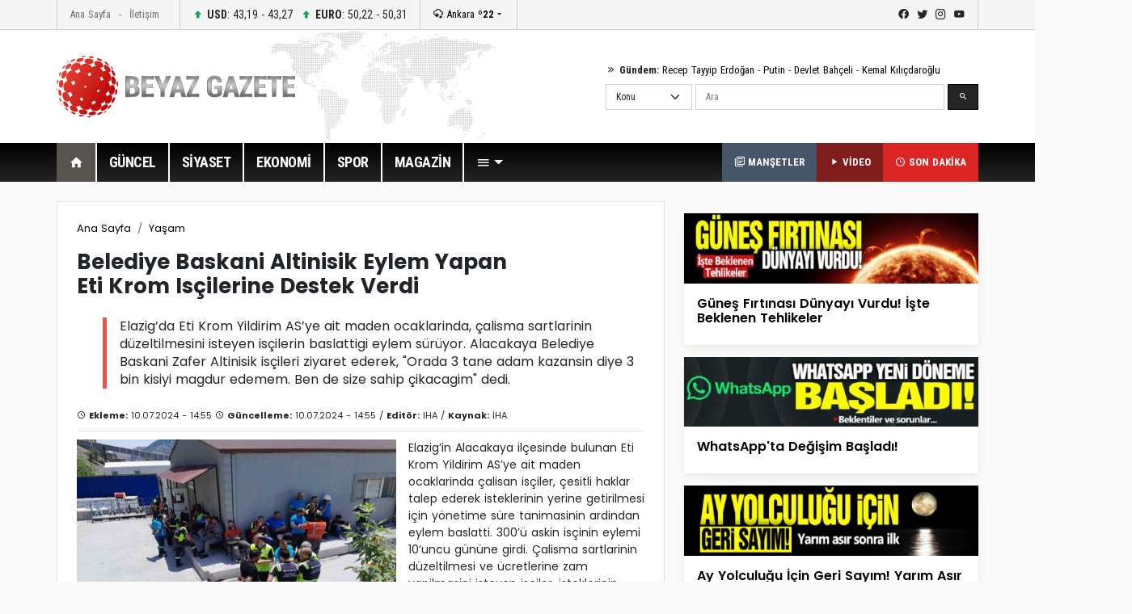

--- FILE ---
content_type: text/html; Charset=utf-8
request_url: https://beyazgazete.com/haber/2024/7/10/belediye-baskani-altinisik-eylem-yapan-eti-krom-iscilerine-destek-verdi-7110423.html
body_size: 11791
content:
<!DOCTYPE html PUBLIC "-//W3C//DTD XHTML 1.0 Transitional//EN" "https://www.w3.org/TR/xhtml1/DTD/xhtml1-transitional.dtd">
<html xmlns="https://www.w3.org/1999/xhtml" xmlns:fb="https://ogp.me/ns/fb#" itemtype="https://schema.org/NewsArticle" itemscope xmlns:og="https://opengraphprotocol.org/schema/" itemid="https://beyazgazete.com/haber/2024/7/10/belediye-baskani-altinisik-eylem-yapan-eti-krom-iscilerine-destek-verdi-7110423.html">
	<head>
		<title>Belediye Baskani Altinisik Eylem Yapan Eti Krom Isçilerine Destek Verdi</title>
		<meta http-equiv="Content-Language" content="tr" />
		<meta http-equiv="Content-Type" content="text/html; charset=utf-8"/>
		<meta http-equiv="X-UA-Compatible" content="IE=edge,chrome=1">
		<link rel="index" title="Belediye Baskani Altinisik Eylem Yapan Eti Krom Isçilerine Destek Verdi" href="https://beyazgazete.com/haber/2024/7/10/belediye-baskani-altinisik-eylem-yapan-eti-krom-iscilerine-destek-verdi-7110423.html" />
		<link rel="alternate" media="only screen and (max-width: 640px)" href="https://mobile.beyazgazete.com/haber/belediye-baskani-altinisik-eylem-yapan-eti-krom-iscilerine-destek-verdi-7110423.html" />
		<link rel="alternate" media="handheld" href="https://mobile.beyazgazete.com/haber/belediye-baskani-altinisik-eylem-yapan-eti-krom-iscilerine-destek-verdi-7110423.html" />
		<meta name="Copyright" content="Copyright © 2026, BEYAZ SAYFA BİLİŞİM DANIŞMANLIK EĞİTİM ÖĞRETİM YAY.SAN. VE TİC.LTD.ŞTİ." /> 
		<meta http-equiv="cache-control" content="no-cache" />
		<meta http-equiv="pragma" content="no-cache" />
		<meta name="robots" content="NOODP" /> 
		<meta itemprop="inLanguage" content="tr" /> 
		<meta itemprop="interactivityType" content="mixed" /> 
		<meta itemprop="genre" content="news" /> 
		<meta itemprop="isFamilyFriendly" content="True" /> 
		<meta itemprop="contentRating" content="MPAA G" /> 
		<meta itemprop="provider" content="beyazgazete.com" />
		<meta itemprop="discussionUrl" content="https://beyazgazete.com/haber/2024/7/10/belediye-baskani-altinisik-eylem-yapan-eti-krom-iscilerine-destek-verdi-7110423.html" />
		<link rel="canonical" href="https://beyazgazete.com/haber/2024/7/10/belediye-baskani-altinisik-eylem-yapan-eti-krom-iscilerine-destek-verdi-7110423.html" />
		
			<link rel="image_src" type="image/jpeg" href="https://images.beyazgazete.com/haber/2024/7/10/20240710_belediye-baskani-altinisik-eylem-yapan-eti-krom-iscilerine-destek-verdi.jpg" />
			<link rel="thumbnail" type="image/jpeg" href="https://images.beyazgazete.com/haber/2024/7/10/20240710_belediye-baskani-altinisik-eylem-yapan-eti-krom-iscilerine-destek-verdi_k.jpg" />
			<meta itemprop="thumbnailUrl" name="thumbnail" content="https://images.beyazgazete.com/haber/2024/7/10/20240710_belediye-baskani-altinisik-eylem-yapan-eti-krom-iscilerine-destek-verdi_k.jpg" />
			<meta itemprop="image" content="https://images.beyazgazete.com/haber/2024/7/10/20240710_belediye-baskani-altinisik-eylem-yapan-eti-krom-iscilerine-destek-verdi.jpg" />
			<meta property="og:image" content="https://images.beyazgazete.com/haber/2024/7/10/20240710_belediye-baskani-altinisik-eylem-yapan-eti-krom-iscilerine-destek-verdi_k.jpg">
			<meta name="twitter:image:src" content="https://images.beyazgazete.com/haber/2024/7/10/20240710_belediye-baskani-altinisik-eylem-yapan-eti-krom-iscilerine-destek-verdi.jpg">
		
		<meta itemprop="articleSection" content="news" /> 
		
		<meta itemprop="dateCreated" content="2024-07-10T14:55:18Z" />
		<meta itemprop="datePublished" content="2024-07-10T14:55:18Z" />
		<meta itemprop="dateModified" content="2024-07-10T14:55:18Z" />

		<meta name="google-site-verification" content="_PSnuTUFcq0U5b_ZOYblJwPLSLL51ThpxXuvNEOpYCY" />
		<meta name="description" content="Elazig’da Eti Krom Yildirim AS’ye ait maden ocaklarinda, çalisma sartlarinin düzeltilmesini isteyen isçilerin baslattigi eylem sürüyor. Alacakaya Belediye Baskani Zafer Altinisik isçileri ziyaret ederek, 'Orada 3 tane adam kazansin diye 3 bin kisiyi magdur edemem. Ben de size sahip çikacagim' dedi., " />
		<meta name="twitter:card" content="summary_large_image" />
		<meta name="twitter:url" content="https://beyazgazete.com/haber/2024/7/10/belediye-baskani-altinisik-eylem-yapan-eti-krom-iscilerine-destek-verdi-7110423.html" />
		<meta name="twitter:domain" content="https://beyazgazete.com/" />
		<meta name="twitter:site" content="BeyazGazete" />
		<meta name="twitter:creator" content="@beyazgazete">
		<meta name="twitter:title" content="Belediye Baskani Altinisik Eylem Yapan Eti Krom Isçilerine Destek Verdi" />
		<meta name="twitter:description" content="Elazig’da Eti Krom Yildirim AS’ye ait maden ocaklarinda, çalisma sartlarinin düzeltilmesini isteyen isçilerin baslattigi eylem sürüyor. Alacakaya Belediye Baskani Zafer Altinisik isçileri ziyaret ederek, 'Orada 3 tane adam kazansin diye 3 bin kisiyi magdur edemem. Ben de size sahip çikacagim' dedi." />

		

		<meta property="fb:app_id" content="375147659211146" />
		<meta property="fb:admins" content="100000893122758,100000557674980" />
		<meta property="og:locale" content="tr_TR"/>
		<meta property="og:site_name" content="Beyazgazete">
		<meta property="og:title" content="Belediye Baskani Altinisik Eylem Yapan Eti Krom Isçilerine Destek Verdi">
		<meta property="og:description" content="Elazig’da Eti Krom Yildirim AS’ye ait maden ocaklarinda, çalisma sartlarinin düzeltilmesini isteyen isçilerin baslattigi eylem sürüyor. Alacakaya Belediye Baskani Zafer Altinisik isçileri ziyaret ederek, 'Orada 3 tane adam kazansin diye 3 bin kisiyi magdur edemem. Ben de size sahip çikacagim' dedi., ">
		<meta property="og:url" content="https://beyazgazete.com/haber/2024/7/10/belediye-baskani-altinisik-eylem-yapan-eti-krom-iscilerine-destek-verdi-7110423.html" />
		<meta property="og:type" content="newsArticle">
		<meta property="og:article:author" content="beyazgazete.com" />
		<meta property="og:article:section" content="news" />
		<meta property="article:tag" content="" />
		<meta property="article:news_keywords" content=",Belediye, Baskani, Altinisik, Eylem, Yapan, Eti, Krom, Isçilerine, Destek, Verdi,Yaşam" />

		<meta name="viewport" content="width=device-width, initial-scale=1.0">
		<link rel="preconnect" href="https://fonts.gstatic.com">
		<link href="https://fonts.googleapis.com/css2?family=Poppins:ital,wght@0,100;0,200;0,300;0,400;0,500;0,600;0,700;0,800;0,900;1,100;1,200;1,300;1,400;1,500;1,600;1,700;1,800;1,900&display=swap" rel="stylesheet">
		<link href="https://fonts.googleapis.com/css2?family=Roboto+Condensed:wght@300;400;700&display=swap" rel="stylesheet">
		<link rel="stylesheet" href="/dist/css/bootstrap.css">
		<link rel="stylesheet" href="/dist/mdi/css/materialdesignicons.css">
		<link rel="stylesheet" href="/dist/owl/assets/owl.carousel.min.css">
		<link rel="stylesheet" href="/dist/css/style.css?t=14:21:06">
		
				<script async src="https://pagead2.googlesyndication.com/pagead/js/adsbygoogle.js?client=ca-pub-2310216716669886" crossorigin="anonymous"></script>
		
	</head>
	<body>
		<header id="header-v1" class="mb-4">	<div class="row-top">		<div class="container">			<div class="row-top-container de-flex justify-content-start">				<div class="de-flex-col menu-top">					<ul class="nav">						<li class="nav-item"><a data-google-interstitial="false" class="nav-link" href="https://beyazgazete.com">Ana Sayfa</a></li>						<li class="nav-item"><a data-google-interstitial="false" class="nav-link" href="https://beyazgazete.com/kunye.html">İletişim</a></li>					</ul>				</div>								<div class="de-flex-col money">									<ul class="nav align-items-center">										<li class="nav-item"><i class="mdi mdi-arrow-up-bold"></i> <strong>USD</strong>: 43,19 - 43,27</li>																			<li class="nav-item"><i class="mdi mdi-arrow-up-bold"></i> <strong>EURO</strong>: 50,22 - 50,31</li>																			</ul>				</div>								<div class="de-flex-col local-link">					<div class="weather-dropdown">						<a href=""><i class="mdi mdi-weather-snowy-heavy"></i> Ankara <strong>º22</strong></a><i class="mdi mdi-menu-down"></i>						<ul class="city-list dropdown-menu dropdown-menu-right scroll-menu" aria-labelledby="weatherDDown">							<div class="row calendarrow g-1">								<h4 class="col-md-12 mb-3">Yerel Haberler - İllere Göre Hava Durumu</h4><li class="col-md-2"><a class="dropdown-item" title="Adana Haberleri" href="https://beyazgazete.com/yerel/adana/">Adana</a></li> <li class="col-md-2"><a class="dropdown-item" title="Adıyaman Haberleri" href="https://beyazgazete.com/yerel/adiyaman/">Adıyaman</a></li> <li class="col-md-2"><a class="dropdown-item" title="Afyon Haberleri" href="https://beyazgazete.com/yerel/afyon/">Afyon</a></li> <li class="col-md-2"><a class="dropdown-item" title="Ağrı Haberleri" href="https://beyazgazete.com/yerel/agri/">Ağrı</a></li> <li class="col-md-2"><a class="dropdown-item" title="Aksaray Haberleri" href="https://beyazgazete.com/yerel/aksaray/">Aksaray</a></li> <li class="col-md-2"><a class="dropdown-item" title="Amasya Haberleri" href="https://beyazgazete.com/yerel/amasya/">Amasya</a></li> <li class="col-md-2"><a class="dropdown-item" title="Ankara Haberleri" href="https://beyazgazete.com/yerel/ankara/">Ankara</a></li> <li class="col-md-2"><a class="dropdown-item" title="Antalya Haberleri" href="https://beyazgazete.com/yerel/antalya/">Antalya</a></li> <li class="col-md-2"><a class="dropdown-item" title="Ardahan Haberleri" href="https://beyazgazete.com/yerel/ardahan/">Ardahan</a></li> <li class="col-md-2"><a class="dropdown-item" title="Artvin Haberleri" href="https://beyazgazete.com/yerel/artvin/">Artvin</a></li> <li class="col-md-2"><a class="dropdown-item" title="Aydın Haberleri" href="https://beyazgazete.com/yerel/aydin/">Aydın</a></li> <li class="col-md-2"><a class="dropdown-item" title="Balıkesir Haberleri" href="https://beyazgazete.com/yerel/balikesir/">Balıkesir</a></li> <li class="col-md-2"><a class="dropdown-item" title="Bartın Haberleri" href="https://beyazgazete.com/yerel/bartin/">Bartın</a></li> <li class="col-md-2"><a class="dropdown-item" title="Batman Haberleri" href="https://beyazgazete.com/yerel/batman/">Batman</a></li> <li class="col-md-2"><a class="dropdown-item" title="Bayburt Haberleri" href="https://beyazgazete.com/yerel/bayburt/">Bayburt</a></li> <li class="col-md-2"><a class="dropdown-item" title="Bilecik Haberleri" href="https://beyazgazete.com/yerel/bilecik/">Bilecik</a></li> <li class="col-md-2"><a class="dropdown-item" title="Bingöl Haberleri" href="https://beyazgazete.com/yerel/bingol/">Bingöl</a></li> <li class="col-md-2"><a class="dropdown-item" title="Bitlis Haberleri" href="https://beyazgazete.com/yerel/bitlis/">Bitlis</a></li> <li class="col-md-2"><a class="dropdown-item" title="Bolu Haberleri" href="https://beyazgazete.com/yerel/bolu/">Bolu</a></li> <li class="col-md-2"><a class="dropdown-item" title="Burdur Haberleri" href="https://beyazgazete.com/yerel/burdur/">Burdur</a></li> <li class="col-md-2"><a class="dropdown-item" title="Bursa Haberleri" href="https://beyazgazete.com/yerel/bursa/">Bursa</a></li> <li class="col-md-2"><a class="dropdown-item" title="Çanakkale Haberleri" href="https://beyazgazete.com/yerel/canakkale/">Çanakkale</a></li> <li class="col-md-2"><a class="dropdown-item" title="Çankırı Haberleri" href="https://beyazgazete.com/yerel/cankiri/">Çankırı</a></li> <li class="col-md-2"><a class="dropdown-item" title="Çorum Haberleri" href="https://beyazgazete.com/yerel/corum/">Çorum</a></li> <li class="col-md-2"><a class="dropdown-item" title="Denizli Haberleri" href="https://beyazgazete.com/yerel/denizli/">Denizli</a></li> <li class="col-md-2"><a class="dropdown-item" title="Diyarbakır Haberleri" href="https://beyazgazete.com/yerel/diyarbakir/">Diyarbakır</a></li> <li class="col-md-2"><a class="dropdown-item" title="Düzce Haberleri" href="https://beyazgazete.com/yerel/duzce/">Düzce</a></li> <li class="col-md-2"><a class="dropdown-item" title="Edirne Haberleri" href="https://beyazgazete.com/yerel/edirne/">Edirne</a></li> <li class="col-md-2"><a class="dropdown-item" title="Elazığ Haberleri" href="https://beyazgazete.com/yerel/elazig/">Elazığ</a></li> <li class="col-md-2"><a class="dropdown-item" title="Erzincan Haberleri" href="https://beyazgazete.com/yerel/erzincan/">Erzincan</a></li> <li class="col-md-2"><a class="dropdown-item" title="Erzurum Haberleri" href="https://beyazgazete.com/yerel/erzurum/">Erzurum</a></li> <li class="col-md-2"><a class="dropdown-item" title="Eskişehir Haberleri" href="https://beyazgazete.com/yerel/eskisehir/">Eskişehir</a></li> <li class="col-md-2"><a class="dropdown-item" title="Gaziantep Haberleri" href="https://beyazgazete.com/yerel/gaziantep/">Gaziantep</a></li> <li class="col-md-2"><a class="dropdown-item" title="Giresun Haberleri" href="https://beyazgazete.com/yerel/giresun/">Giresun</a></li> <li class="col-md-2"><a class="dropdown-item" title="Gümüşhane Haberleri" href="https://beyazgazete.com/yerel/gumushane/">Gümüşhane</a></li> <li class="col-md-2"><a class="dropdown-item" title="Hakkari Haberleri" href="https://beyazgazete.com/yerel/hakkari/">Hakkari</a></li> <li class="col-md-2"><a class="dropdown-item" title="Hatay Haberleri" href="https://beyazgazete.com/yerel/hatay/">Hatay</a></li> <li class="col-md-2"><a class="dropdown-item" title="Iğdır Haberleri" href="https://beyazgazete.com/yerel/igdir/">Iğdır</a></li> <li class="col-md-2"><a class="dropdown-item" title="Isparta Haberleri" href="https://beyazgazete.com/yerel/isparta/">Isparta</a></li> <li class="col-md-2"><a class="dropdown-item" title="İstanbul Haberleri" href="https://beyazgazete.com/yerel/istanbul/">İstanbul</a></li> <li class="col-md-2"><a class="dropdown-item" title="İzmir Haberleri" href="https://beyazgazete.com/yerel/izmir/">İzmir</a></li> <li class="col-md-2"><a class="dropdown-item" title="Kahramanmaraş Haberleri" href="https://beyazgazete.com/yerel/kahramanmaras/">Kahramanmaraş</a></li> <li class="col-md-2"><a class="dropdown-item" title="Karabük Haberleri" href="https://beyazgazete.com/yerel/karabuk/">Karabük</a></li> <li class="col-md-2"><a class="dropdown-item" title="Karaman Haberleri" href="https://beyazgazete.com/yerel/karaman/">Karaman</a></li> <li class="col-md-2"><a class="dropdown-item" title="Kars Haberleri" href="https://beyazgazete.com/yerel/kars/">Kars</a></li> <li class="col-md-2"><a class="dropdown-item" title="Kastamonu Haberleri" href="https://beyazgazete.com/yerel/kastamonu/">Kastamonu</a></li> <li class="col-md-2"><a class="dropdown-item" title="Kayseri Haberleri" href="https://beyazgazete.com/yerel/kayseri/">Kayseri</a></li> <li class="col-md-2"><a class="dropdown-item" title="Kilis Haberleri" href="https://beyazgazete.com/yerel/kilis/">Kilis</a></li> <li class="col-md-2"><a class="dropdown-item" title="Kırıkkale Haberleri" href="https://beyazgazete.com/yerel/kirikkale/">Kırıkkale</a></li> <li class="col-md-2"><a class="dropdown-item" title="Kirklareli Haberleri" href="https://beyazgazete.com/yerel/kirklareli/">Kırklareli</a></li> <li class="col-md-2"><a class="dropdown-item" title="Kirşehir Haberleri" href="https://beyazgazete.com/yerel/kırsehir/">Kırşehir</a></li> <li class="col-md-2"><a class="dropdown-item" title="Kocaeli Haberleri" href="https://beyazgazete.com/yerel/kocaeli/">Kocaeli</a></li> <li class="col-md-2"><a class="dropdown-item" title="Konya Haberleri" href="https://beyazgazete.com/yerel/konya/">Konya</a></li> <li class="col-md-2"><a class="dropdown-item" title="Kütahya Haberleri" href="https://beyazgazete.com/yerel/kutahya/">Kütahya</a></li> <li class="col-md-2"><a class="dropdown-item" title="Malatya Haberleri" href="https://beyazgazete.com/yerel/malatya/">Malatya</a></li> <li class="col-md-2"><a class="dropdown-item" title="Manisa Haberleri" href="https://beyazgazete.com/yerel/manisa/">Manisa</a></li> <li class="col-md-2"><a class="dropdown-item" title="Mardin Haberleri" href="https://beyazgazete.com/yerel/mardin/">Mardin</a></li> <li class="col-md-2"><a class="dropdown-item" title="Mersin Haberleri" href="https://beyazgazete.com/yerel/mersin/">Mersin</a></li> <li class="col-md-2"><a class="dropdown-item" title="Muğla Haberleri" href="https://beyazgazete.com/yerel/mugla/">Muğla</a></li> <li class="col-md-2"><a class="dropdown-item" title="Muş Haberleri" href="https://beyazgazete.com/yerel/mus/">Muş</a></li> <li class="col-md-2"><a class="dropdown-item" title="Nevşehir Haberleri" href="https://beyazgazete.com/yerel/nevsehir/">Nevşehir</a></li> <li class="col-md-2"><a class="dropdown-item" title="Niğde Haberleri" href="https://beyazgazete.com/yerel/nigde/">Niğde</a></li> <li class="col-md-2"><a class="dropdown-item" title="Ordu Haberleri" href="https://beyazgazete.com/yerel/ordu/">Ordu</a></li> <li class="col-md-2"><a class="dropdown-item" title="Osmaniye Haberleri" href="https://beyazgazete.com/yerel/osmaniye/">Osmaniye</a></li> <li class="col-md-2"><a class="dropdown-item" title="Rize Haberleri" href="https://beyazgazete.com/yerel/rize/">Rize</a></li> <li class="col-md-2"><a class="dropdown-item" title="Sakarya Haberleri" href="https://beyazgazete.com/yerel/sakarya/">Sakarya</a></li> <li class="col-md-2"><a class="dropdown-item" title="Samsun Haberleri" href="https://beyazgazete.com/yerel/samsun/">Samsun</a></li> <li class="col-md-2"><a class="dropdown-item" title="Şanlıurfa Haberleri" href="https://beyazgazete.com/yerel/sanliurfa/">Şanlıurfa</a></li> <li class="col-md-2"><a class="dropdown-item" title="Siirt Haberleri" href="https://beyazgazete.com/yerel/siirt/">Siirt</a></li> <li class="col-md-2"><a class="dropdown-item" title="Sinop Haberleri" href="https://beyazgazete.com/yerel/sinop/">Sinop</a></li> <li class="col-md-2"><a class="dropdown-item" title="Şırnak Haberleri" href="https://beyazgazete.com/yerel/sirnak/">Şırnak</a></li> <li class="col-md-2"><a class="dropdown-item" title="Sivas Haberleri" href="https://beyazgazete.com/yerel/sivas/">Sivas</a></li> <li class="col-md-2"><a class="dropdown-item" title="Tekirdağ Haberleri" href="https://beyazgazete.com/yerel/tekirdag/">Tekirdağ</a></li> <li class="col-md-2"><a class="dropdown-item" title="Tokat Haberleri" href="https://beyazgazete.com/yerel/tokat/">Tokat</a></li> <li class="col-md-2"><a class="dropdown-item" title="Trabzon Haberleri" href="https://beyazgazete.com/yerel/trabzon/">Trabzon</a></li> <li class="col-md-2"><a class="dropdown-item" title="Tunceli Haberleri" href="https://beyazgazete.com/yerel/tunceli/">Tunceli</a></li> <li class="col-md-2"><a class="dropdown-item" title="Uşak Haberleri" href="https://beyazgazete.com/yerel/usak/">Uşak</a></li> <li class="col-md-2"><a class="dropdown-item" title="Van Haberleri" href="https://beyazgazete.com/yerel/van/">Van</a></li> <li class="col-md-2"><a class="dropdown-item" title="Yalova Haberleri" href="https://beyazgazete.com/yerel/yalova/">Yalova</a></li> <li class="col-md-2"><a class="dropdown-item" title="Yozgat Haberleri" href="https://beyazgazete.com/yerel/yozgat/">Yozgat</a></li> <li class="col-md-2"><a class="dropdown-item" title="Zonguldak Haberleri" href="https://beyazgazete.com/yerel/zonguldak/">Zonguldak</a></li> 							</div>						</ul>					</div>				</div>											<div class="de-flex-col ms-auto social-link">					<ul class="social-top">						<li><a class="mdi mdi-facebook" href="https://www.facebook.com/beyazgazete" title="facebook"></a></li>						<li><a class="mdi mdi-twitter" href="https://www.twitter.com/beyazgazete" title="twitter"></a></li>						<li><a class="mdi mdi-instagram" href="https://www.instagram.com/beyazgazete" title="instagram"></a></li>						<li><a class="mdi mdi-youtube" href="https://www.youtube.com/beyazgazete" title="youtube"></a></li>					</ul>				</div>			</div>				</div>	</div>	<div class="row-center">		<div class="container">			<div class="header-center">				<div class="row align-items-center h-100">					<div class="col-lg-4"><a class="navbar-brand" data-google-interstitial="false" href="https://beyazgazete.com"><img src="https://beyazgazete.com/bg-inc/img/logo.png" alt="Beyaz Gazete"></a></div>					<div class="col-lg-5 ms-auto">						<div class="mb-2 gundem-link">							<i class="mdi mdi-chevron-double-right"></i> <strong>Gündem:</strong> 							<a data-google-interstitial="false" href="https://beyazgazete.com/sayfa/recep-tayyip-erdogan-1219.html">Recep Tayyip Erdoğan</a> - 							<a data-google-interstitial="false" href="https://beyazgazete.com/sayfa/vladimir-putin-31778.html">Putin</a> - 							<a data-google-interstitial="false" href="https://beyazgazete.com/sayfa/devlet-bahceli-378.html">Devlet Bahçeli</a> - 							<a data-google-interstitial="false" href="https://beyazgazete.com/sayfa/kemal-kilicdaroglu-809.html">Kemal Kılıçdaroğlu</a>						</div>						<div class="head-search" id="hsearchd" style="position:relative;">						<form class="row g-1" id="searchForm">														<div class="col-auto">							<select class="form-select searchType" aria-label="Default select example">							<option value="1">Konu</option>							<option value="2">Özel Arama</option>														</select>							</div>							<div class="col">							<label for="search" class="visually-hidden">Ara</label>														<input type="text" class="form-control" maxlength="100" placeholder="Ara" id="hsearch" name="word" defaultVal="Ara" AUTOCOMPLETE="OFF" >							</div>							<div class="col-auto">							<button type="submit" class="btn btn-primary"><i class="mdi mdi-magnify"></i></button>							</div>						</form>						</div>					</div>				</div>			</div>		</div>	</div>	<div class="row-menu-big big-menu-js">		<div class="container">			<div class="menu-big">				<nav class="navbar navbar-expand-lg">					<button class="navbar-toggler" type="button" data-bs-toggle="collapse" data-bs-target="#navbarSupportedContent" aria-controls="navbarSupportedContent" aria-expanded="false" aria-label="Toggle navigation">					  <span class="mdi mdi-menu"></span>					</button>					<div class="collapse navbar-collapse" id="navbarSupportedContent">						<ul class="menu-big-navbar navbar-nav me-auto mb-2 mb-lg-0">							<li class="nav-item"><a data-google-interstitial="false" class="nav-link logo-single active" aria-current="page" href="https://beyazgazete.com"><img src="https://beyazgazete.com/bg-inc/img/logo-single.png" width="35" height="35" /></a></li>							<li class="nav-item home"><a data-google-interstitial="false" class="nav-link active" aria-current="page" href="https://beyazgazete.com"><i class="mdi mdi-home"></i></a></li>																				<li class="nav-item"><a data-google-interstitial="false" class="nav-link" href="https://beyazgazete.com/haber/guncel-1/" title="Güncel Haberler">GÜNCEL</a><li class="nav-item"><a data-google-interstitial="false" class="nav-link" href="https://beyazgazete.com/haber/siyaset-3/" title="Siyaset Haberleri">SİYASET</a><li class="nav-item"><a data-google-interstitial="false" class="nav-link" href="https://beyazgazete.com/haber/ekonomi-2/" title="Ekonomi Haberleri">EKONOMİ</a><li class="nav-item"><a data-google-interstitial="false" class="nav-link" href="https://spor.beyazgazete.com" title="Spor Haberleri">SPOR</a><li class="nav-item"><a data-google-interstitial="false" class="nav-link" href="https://magazin.beyazgazete.com" title="Magazin Haberleri">MAGAZİN</a>																													<li class="nav-item cats-dropdown">								<a data-google-interstitial="false" class="nav-link dropdown-toggle" href="#" id="navbarDropdown" role="button" data-bs-toggle="dropdown" aria-expanded="false" href="#"><i class="mdi mdi-menu"></i></a>															<ul class="dropdown-menu cats-dropdown-menu scroll-menu" aria-labelledby="navbarDropdown">									<div class="row calendarrow g-1">										<div class="col-md-4">																						<h5>İletişim</h5><ul class="nav-genel"><li><a data-google-interstitial="false" href="https://beyazgazete.com/kunye.html" title="Beyaz Gazete Künye Bilgileri">Künye</a><li><a data-google-interstitial="false" href="https://beyazgazete.com/kunye.html" title="Reklam Talepleriniz İçin">Reklam</a><li><a data-google-interstitial="false" href="https://beyazgazete.com/kunye.html" title="Haber İhbar">Haber İhbar</a></ul>																																</div>																				<div class="col-md-4">																							<h5>Kategoriler</h5><ul class="nav-genel"><li><a data-google-interstitial="false" href="https://beyazgazete.com/video/" title="Video - Web TV">Video</a><li><a data-google-interstitial="false" href="https://beyazgazete.com/video/tv-programlari/" title="Beyaz TV Arşivi">Beyaz TV Arşivi</a><li><a data-google-interstitial="false" href="https://beyazgazete.com/fotogaleri/" title="Foto Galeri">Foto Galeri</a><li><a data-google-interstitial="false" href="https://beyazgazete.com/yazar/" title="Köşe Yazarları">Yazarlar</a><li><a data-google-interstitial="false" href="https://beyazgazete.com/haber/bugunun-mansetleri.html" title="Bugünün Manşetleri">Manşetler (Bugün)</a><li><a data-google-interstitial="false" href="https://beyazgazete.com/haber/dunun-mansetleri.html" title="Dünün Manşetleri">Manşetler (Dün)</a><li><a data-google-interstitial="false" href="https://beyazgazete.com/haber/bugunun-tum-haberleri.html" title="Bugünün Haberleri">Bugünün Haberleri</a><li><a data-google-interstitial="false" href="https://sondakika.beyazgazete.com" title="Son Dakika Haberler">Son Dakika</a><li><a data-google-interstitial="false" href="https://beyazgazete.com/biyografi/" title="Biyografi / Kim Kimdir?">Biyografiler</a><li><a data-google-interstitial="false" href="https://beyazgazete.com/yerel/" title="Yerel Haberler">Yerel Haberler</a><li><a data-google-interstitial="false" href="https://beyazgazete.com/haber/" title="Haber Arşivi">Haber Arşivi</a><li><a data-google-interstitial="false" href="https://beyazgazete.com/video/arsiv/" title="Video Arşivi">Video Arşivi</a><li><a data-google-interstitial="false" href="https://beyazgazete.com/sayfa/" title="Etiket Arşivi">Etiket Arşivi</a><li><a data-google-interstitial="false" href="https://beyazgazete.com/haber/aktuel-51/" title="Aktüel Haberleri">Aktüel</a></ul>										</div>																				<div class="col-md-4">											<h5>Kategoriler</h5><ul class="nav-genel"><li><a data-google-interstitial="false" href="https://beyazgazete.com/haber/guncel-1/" title="Güncel Haberler">Güncel Haberler</a><li><a data-google-interstitial="false" href="https://beyazgazete.com/haber/ekonomi-2/" title="Ekonomi Haberleri">Ekonomi Haberleri</a><li><a data-google-interstitial="false" href="https://beyazgazete.com/haber/siyaset-3/" title="Siyaset Haberleri">Siyaset Haberleri</a><li><a data-google-interstitial="false" href="https://spor.beyazgazete.com" title="Spor Haberleri">Spor Haberleri</a><li><a data-google-interstitial="false" href="https://magazin.beyazgazete.com" title="Magazin Haberleri">Magazin Haberleri</a><li><a data-google-interstitial="false" href="https://beyazgazete.com/haber/teknoloji-7/" title="Teknoloji Haberleri">Teknoloji Haberleri</a><li><a data-google-interstitial="false" href="https://beyazgazete.com/haber/yasam-11/" title="Yaşam Haberleri">Yaşam Haberleri</a><li><a data-google-interstitial="false" href="https://beyazgazete.com/haber/egitim-9/" title="Eğitim Haberleri">Eğitim Haberleri</a><li><a data-google-interstitial="false" href="https://beyazgazete.com/haber/saglik-6/" title="Sağlık Haberleri">Sağlık Haberleri</a><li><a data-google-interstitial="false" href="https://beyazgazete.com/haber/dunya-5/" title="Dünya Haberleri">Dünya Haberleri</a><li><a data-google-interstitial="false" href="https://beyazgazete.com/haber/kadin-50/" title="Kadın Haberleri">Kadın Haberleri</a><li><a data-google-interstitial="false" href="https://beyazgazete.com/haber/kultur-sanat-10/" title="Kültür / Sanat Haberleri">Kültür / Sanat Haberleri</a><li><a data-google-interstitial="false" href="https://beyazgazete.com/haber/3-sayfa-15/" title="3.Sayfa Haberleri">3.Sayfa Haberleri</a><li><a data-google-interstitial="false" href="https://beyazgazete.com/haber/televizyon-40/" title="Televizyon Haberleri">Televizyon Haberleri</a></ul>										</div>									</div>								</ul>  							</li>						</ul>						<div class="flex">							<a data-google-interstitial="false" class="btn-last-minute btn-headline" title="Güncel Manşetler, Bugünün Manşetleri" href="https://beyazgazete.com/haber/bugunun-mansetleri.html"><i class="mdi mdi-text-box-multiple-outline"></i> MANŞETLER</a>						</div>												<div class="flex">							<a data-google-interstitial="false" class="btn-last-minute btn-video" title="Videolar" href="https://beyazgazete.com/video/"><i class="mdi mdi-play"></i> VİDEO</a>						</div>						<div class="flex">							<a data-google-interstitial="false" class="btn-last-minute" title="Son Dakika Haberleri" href="https://sondakika.beyazgazete.com"><i class="mdi mdi-clock-time-three-outline"></i> SON DAKİKA</a>						</div>					</div>				</nav>			</div>		</div>	</div></header>

		<main class="container mb-4">
			
			<!--AD-Pageskin-->
			<div class="ad-pageskin">
				<div class="ad-pageskin-container ad-left">
					<div class="ad-sticky"><!-- kule-1 -->
<ins class="adsbygoogle"
     style="display:block"
     data-ad-client="ca-pub-2310216716669886"
     data-ad-slot="6424924779"
     data-ad-format="auto"
     data-full-width-responsive="true"></ins>
<script>(adsbygoogle = window.adsbygoogle || []).push({});</script></div>
				</div>	
				<div class="ad-pageskin-container ad-right">
					<div class="ad-sticky"><!-- kule2 -->
<ins class="adsbygoogle"
     style="display:block"
     data-ad-client="ca-pub-2310216716669886"
     data-ad-slot="2955070163"
     data-ad-format="auto"
     data-full-width-responsive="true"></ins>
<script>(adsbygoogle = window.adsbygoogle || []).push({});</script></div>
				</div>
			</div>
			
			


	
			<div class="row">
				<div class="col-lg-8">
					<div class="news-content-wrapper">
					
								<div id="contentsWrapper">
	<div class="wp-content border-bottom pb-5 mb-5">
	
						<div class="news-content  bg-white p-4 border">
							<nav aria-label="breadcrumb"><ol class="breadcrumb"><li class="breadcrumb-item"><a href="https://beyazgazete.com">Ana Sayfa</a></li><li class="breadcrumb-item"><a href="https://beyazgazete.com/haber/yasam-11/" title="Yaşam Haberleri">Yaşam</a></li></ol></nav><h1>Belediye Baskani Altinisik Eylem Yapan Eti Krom Isçilerine Destek Verdi</h1><div class="description my-4"><p>Elazig’da Eti Krom Yildirim AS’ye ait maden ocaklarinda, çalisma sartlarinin düzeltilmesini isteyen isçilerin baslattigi eylem sürüyor. Alacakaya Belediye Baskani Zafer Altinisik isçileri ziyaret ederek, "Orada 3 tane adam kazansin diye 3 bin kisiyi magdur edemem. Ben de size sahip çikacagim" dedi.</p></div>
							

							<div class="entry-meta">
								<span class="entry-meta-date">
								<i class="mdi mdi-clock-outline"></i> <strong>Ekleme:</strong> 10.07.2024 - 14:55
								<i class="mdi mdi-clock-outline"></i> <strong>Güncelleme:</strong> 10.07.2024 - 14:55 / <strong>Editör:</strong> IHA</span>
								 / <strong>Kaynak:</strong> İHA
							</div>

							
						

							<div class="entry mb-3">
								<div class="news-img"><img loading="lazy" class="photo" src="https://images.beyazgazete.com/haber/2024/7/10/20240710_belediye-baskani-altinisik-eylem-yapan-eti-krom-iscilerine-destek-verdi.jpg" alt="Belediye Baskani Altinisik Eylem Yapan Eti Krom Isçilerine Destek Verdi" width="395" height="260" /></div>Elazig’in Alacakaya ilçesinde bulunan Eti Krom Yildirim AS’ye ait maden ocaklarinda çalisan isçiler, çesitli haklar talep ederek isteklerinin yerine getirilmesi için yönetime süre tanimasinin ardindan eylem baslatti. 300’ü askin isçinin eylemi 10’uncu gününe girdi. Çalisma sartlarinin düzeltilmesi ve ücretlerine zam yapilmasini isteyen isçiler, isteklerinin yerine getirilinceye kadar eylemlerine devam edeceklerini vurguladi. Isçileri bugün ziyaret eden Alacakaya Belediye Baskani Zafer Altinisik, "Bunlarin hakkini vereceksiniz. Halki burada yalnizliga itemem. Orada 3 tane adam kazansin diye 3 bin kisiyi magdur edemem. Ben de size sahip çikacagim" dedi.<br><br>Belediye Baskani Zafer Altinisik, "Ben sendika baskani degilim, belediye baskaniyim. Bana Alacakaya halkinin verdigi yetkiye dayanarak burada konusuyorum. Burada Alacakayali da var Palulu da var. Herkes bu yörenin halkidir. Ben ayrim yapmiyorum. Bunlarin hakkini vereceksiniz. Halki burada yalnizliga itemem. Orada 3 tane adam kazansin diye 3 bin kisiyi magdur edemem. Ben de size sahip çikacagim. Hayatta oldugum sürece hepinize sahip çikacagim” diye konustu.<br><br> 
							</div>	
							<div class="socialShare border-bottom"><nav class="nav nav-pills nav-justified g-2"><a data-google-interstitial="false" class="nav-link facebook" href="https://www.facebook.com/sharer.php?u=https://beyazgazete.com/haber/2024/7/10/belediye-baskani-altinisik-eylem-yapan-eti-krom-iscilerine-destek-verdi-7110423.html" target="_blank" title="Facebook"><i class="mdi mdi-facebook"></i> Facebook'ta Paylaş</a><a data-google-interstitial="false" class="nav-link twitter" href="https://twitter.com/share?url=https://beyazgazete.com/haber/2024/7/10/belediye-baskani-altinisik-eylem-yapan-eti-krom-iscilerine-destek-verdi-7110423.html&amp;text=Belediye Baskani Altinisik Eylem Yapan Eti Krom Isçilerine Destek Verdi" target="_blank" title="Twitter"><i class="mdi mdi-twitter"></i> Twitter'da Paylaş</a></nav></div>
								
									<small>Kaynak: İHA</small>
									
								
							
						</div>

					</div>
							</div>
							
		</div>


				</div>
				<div class="col-lg-4">
				
				

					<aside class="h-100">
<div style="position:sticky; top:90px;">
						<div class="news-card-box mb-4">
												
						<div class="card-item s-light">
						<div class="bckgr"><a href="https://beyazgazete.com/haber/2026/1/20/gunes-firtinasi-dunyayi-vurdu-iste-beklenen-tehlikeler-7170225.html" title="Güneş Fırtınası Dünyayı Vurdu! İşte Beklenen Tehlikeler" target="_blank"><img loading="lazy" src="https://images.beyazgazete.com/haber/2026/1/20/20260120_gunes-firtinasi-dunyayi-vurdu-iste-beklenen-tehlikeler_mm.jpg" alt="Güneş Fırtınası Dünyayı Vurdu! İşte Beklenen Tehlikeler"></a></div>
						<div class="card-body"><h4><a href="https://beyazgazete.com/haber/2026/1/20/gunes-firtinasi-dunyayi-vurdu-iste-beklenen-tehlikeler-7170225.html" title="Güneş Fırtınası Dünyayı Vurdu! İşte Beklenen Tehlikeler">Güneş Fırtınası Dünyayı Vurdu! İşte Beklenen Tehlikeler</a></h4></div>
						</div>
												
						<div class="card-item s-light">
						<div class="bckgr"><a href="https://beyazgazete.com/haber/2026/1/20/whatsapp-ta-degisim-basladi-7170206.html" title="WhatsApp'ta Değişim Başladı!" target="_blank"><img loading="lazy" src="https://images.beyazgazete.com/haber/2026/1/20/20260120_whatsapp-ta-degisim-basladi_mm.jpg" alt="WhatsApp'ta Değişim Başladı!"></a></div>
						<div class="card-body"><h4><a href="https://beyazgazete.com/haber/2026/1/20/whatsapp-ta-degisim-basladi-7170206.html" title="WhatsApp'ta Değişim Başladı!">WhatsApp'ta Değişim Başladı!</a></h4></div>
						</div>
												
						<div class="card-item s-light">
						<div class="bckgr"><a href="https://beyazgazete.com/haber/2026/1/20/ay-yolculugu-icin-geri-sayim-yarim-asir-sonra-ilk-7170205.html" title="Ay Yolculuğu İçin Geri Sayım! Yarım Asır Sonra İlk" target="_blank"><img loading="lazy" src="https://images.beyazgazete.com/haber/2026/1/20/20260120_ay-yolculugu-icin-geri-sayim-yarim-asir-sonra-ilk_mm.jpg" alt="Ay Yolculuğu İçin Geri Sayım! Yarım Asır Sonra İlk"></a></div>
						<div class="card-body"><h4><a href="https://beyazgazete.com/haber/2026/1/20/ay-yolculugu-icin-geri-sayim-yarim-asir-sonra-ilk-7170205.html" title="Ay Yolculuğu İçin Geri Sayım! Yarım Asır Sonra İlk">Ay Yolculuğu İçin Geri Sayım! Yarım Asır Sonra İlk</a></h4></div>
						</div>
												
						<div class="card-item s-light">
						<div class="bckgr"><a href="https://beyazgazete.com/haber/2026/1/20/x-algoritmasi-nasil-calisir-fenomen-olmanin-puf-noktalari-7170214.html" title="X Algoritması Nasıl Çalışır? Fenomen Olmanın Püf Noktaları..." target="_blank"><img loading="lazy" src="https://images.beyazgazete.com/haber/2026/1/20/20260120_x-algoritmasi-nasil-calisir-fenomen-olmanin-puf-noktalari_mm.jpg" alt="X Algoritması Nasıl Çalışır? Fenomen Olmanın Püf Noktaları..."></a></div>
						<div class="card-body"><h4><a href="https://beyazgazete.com/haber/2026/1/20/x-algoritmasi-nasil-calisir-fenomen-olmanin-puf-noktalari-7170214.html" title="X Algoritması Nasıl Çalışır? Fenomen Olmanın Püf Noktaları...">X Algoritması Nasıl Çalışır? Fenomen Olmanın Püf Noktaları...</a></h4></div>
						</div>
												
						<div class="card-item s-light">
						<div class="bckgr"><a href="https://beyazgazete.com/haber/2026/1/20/gelecegin-karavanlari-gunes-enerjisi-detayi-7170215.html" title="Geleceğin Karavanları! Güneş Enerjisi Detayı..." target="_blank"><img loading="lazy" src="https://images.beyazgazete.com/haber/2026/1/20/20260120_gelecegin-karavanlari-gunes-enerjisi-detayi_mm.jpg" alt="Geleceğin Karavanları! Güneş Enerjisi Detayı..."></a></div>
						<div class="card-body"><h4><a href="https://beyazgazete.com/haber/2026/1/20/gelecegin-karavanlari-gunes-enerjisi-detayi-7170215.html" title="Geleceğin Karavanları! Güneş Enerjisi Detayı...">Geleceğin Karavanları! Güneş Enerjisi Detayı...</a></h4></div>
						</div>
												
						<div class="card-item s-light">
						<div class="bckgr"><a href="https://beyazgazete.com/haber/2026/1/20/apple-cin-pazarinda-lider-iphone-17-etkisi-7170222.html" title="Apple Çin Pazarında Lider! iPhone 17 Etkisi..." target="_blank"><img loading="lazy" src="https://images.beyazgazete.com/haber/2026/1/20/20260120_apple-cin-pazarinda-lider-iphone-17-etkisi_mm.jpg" alt="Apple Çin Pazarında Lider! iPhone 17 Etkisi..."></a></div>
						<div class="card-body"><h4><a href="https://beyazgazete.com/haber/2026/1/20/apple-cin-pazarinda-lider-iphone-17-etkisi-7170222.html" title="Apple Çin Pazarında Lider! iPhone 17 Etkisi...">Apple Çin Pazarında Lider! iPhone 17 Etkisi...</a></h4></div>
						</div>
						

						</div>
						

						
												<div class="widget s-light p-1" >
							<div class="box-slider ">
								<div class="row">
									<div class="owl-box-slider owl-carousel eqh">
										
												<div class="item">
													<div class="thumb">
														<a id="newsID_1" href="https://beyazgazete.com/haber/2026/1/20/konut-satisinda-tarihi-rekor-1-6-milyon-7170233.html" title="Konut Satışında Tarihi Rekor! 1.6 Milyon... Haberi" target="_blank"><img loading="lazy" src="https://images.beyazgazete.com/haber/2026/1/20/20260120_konut-satisinda-tarihi-rekor-1-6-milyon_mm.jpg" alt="Konut Satışında Tarihi Rekor! 1.6 Milyon..." border="0" width="100%"></a>
													</div>
												</div>
										
												<div class="item">
													<div class="thumb">
														<a id="newsID_2" href="https://beyazgazete.com/haber/2026/1/20/9-saatlik-infaz-bekleyisi-gps-ile-takip-edip-kalasnikofla-katletmislerdi-7170232.html" title="9 Saatlik İnfaz Bekleyişi! GPS ile takip edip kalaşnikofla katletmişlerdi Haberi" target="_blank"><img loading="lazy" src="https://images.beyazgazete.com/haber/2026/1/20/20260120_9-saatlik-infaz-bekleyisi-gps-ile-takip-edip-kalasnikofla-katletmislerdi_mm.jpg" alt="9 Saatlik İnfaz Bekleyişi! GPS ile takip edip kalaşnikofla katletmişlerdi" border="0" width="100%"></a>
													</div>
												</div>
										
												<div class="item">
													<div class="thumb">
														<a id="newsID_3" href="https://beyazgazete.com/haber/2026/1/20/donald-trump-tan-kritik-gorusme-7170231.html" title="Donald Trump'tan Kritik Görüşme! Haberi" target="_blank"><img loading="lazy" src="https://images.beyazgazete.com/haber/2026/1/20/20260120_donald-trump-tan-kritik-gorusme_mm.jpg" alt="Donald Trump'tan Kritik Görüşme!" border="0" width="100%"></a>
													</div>
												</div>
										
												<div class="item">
													<div class="thumb">
														<a id="newsID_4" href="https://beyazgazete.com/haber/2026/1/20/ibb-den-suya-zam-istirak-sirketi-7170229.html" title="İBB'den Suya Zam! İştirak Şirketi... Haberi" target="_blank"><img loading="lazy" src="https://images.beyazgazete.com/haber/2026/1/20/20260120_ibb-den-suya-zam-istirak-sirketi_mm.jpg" alt="İBB'den Suya Zam! İştirak Şirketi..." border="0" width="100%"></a>
													</div>
												</div>
										
												<div class="item">
													<div class="thumb">
														<a id="newsID_5" href="https://beyazgazete.com/haber/2026/1/20/sosyal-medyada-mustehcen-tuzak-goruntulu-arayip-her-seyi-kayda-aldilar-7170228.html" title="Sosyal Medyada Müstehcen Tuzak! Görüntülü Arayıp Her Şeyi Kayda Aldılar Haberi" target="_blank"><img loading="lazy" src="https://images.beyazgazete.com/haber/2026/1/20/20260120_sosyal-medyada-mustehcen-tuzak-goruntulu-arayip-her-seyi-kayda-aldilar_mm.jpg" alt="Sosyal Medyada Müstehcen Tuzak! Görüntülü Arayıp Her Şeyi Kayda Aldılar" border="0" width="100%"></a>
													</div>
												</div>
										
												<div class="item">
													<div class="thumb">
														<a id="newsID_6" href="https://beyazgazete.com/haber/2026/1/20/spor-ve-diplomasi-ayni-karade-cumhurbaskani-erdogan-ile-nba-efsanesi-shaquille-o-neal-bir-araya-geldi-7170221.html" title="Spor ve Diplomasi Aynı Karade! Cumhurbaşkanı Erdoğan ile NBA Efsanesi Shaquille O’Neal Bir Araya Geldi Haberi" target="_blank"><img loading="lazy" src="https://images.beyazgazete.com/haber/2026/1/20/20260120_spor-ve-diplomasi-ayni-karade-cumhurbaskani-erdogan-ile-nba-efsanesi-shaquille-o-neal-bir-araya-geldi_mm.jpg" alt="Spor ve Diplomasi Aynı Karade! Cumhurbaşkanı Erdoğan ile NBA Efsanesi Shaquille O’Neal Bir Araya Geldi" border="0" width="100%"></a>
													</div>
												</div>
										
												<div class="item">
													<div class="thumb">
														<a id="newsID_7" href="https://beyazgazete.com/haber/2026/1/20/go-turkiye-imzali-mini-diziler-rekor-kirdi-959-milyon-izlenme-7170230.html" title="Go Türkiye İmzalı Mini Diziler Rekor Kırdı: 959 Milyon İzlenme Haberi" target="_blank"><img loading="lazy" src="https://images.beyazgazete.com/haber/2026/1/20/20260120_go-turkiye-imzali-mini-diziler-rekor-kirdi-959-milyon-izlenme_mm.jpg" alt="Go Türkiye İmzalı Mini Diziler Rekor Kırdı: 959 Milyon İzlenme" border="0" width="100%"></a>
													</div>
												</div>
										
												<div class="item">
													<div class="thumb">
														<a id="newsID_8" href="https://beyazgazete.com/haber/2026/1/20/devlet-bahceli-den-terorle-mucadelede-net-mesaj-sdg-ve-ypg-yuvalandigi-sahalardan-sokuldu-7170209.html" title="Devlet Bahçeli'den Terörle Mücadelede Net Mesaj! SDG ve YPG Yuvalandığı Sahalardan Söküldü Haberi" target="_blank"><img loading="lazy" src="https://images.beyazgazete.com/haber/2026/1/20/20260120_mhp-grup-toplantisi-bahceli-den-onemli-aciklamalar_mm.jpg" alt="Devlet Bahçeli'den Terörle Mücadelede Net Mesaj! SDG ve YPG Yuvalandığı Sahalardan Söküldü" border="0" width="100%"></a>
													</div>
												</div>
										
												<div class="item">
													<div class="thumb">
														<a id="newsID_9" href="https://beyazgazete.com/haber/2026/1/20/milli-savunma-bakanligi-azerbaycan-i-unutmadi-7170219.html" title="Milli Savunma Bakanlığı Azerbaycan'ı Unutmadı! Haberi" target="_blank"><img loading="lazy" src="https://images.beyazgazete.com/haber/2026/1/20/20260120_milli-savunma-bakanligi-azerbaycan-i-unutmadi_mm.jpg" alt="Milli Savunma Bakanlığı Azerbaycan'ı Unutmadı!" border="0" width="100%"></a>
													</div>
												</div>
										
												<div class="item">
													<div class="thumb">
														<a id="newsID_10" href="https://beyazgazete.com/haber/2026/1/20/atlas-caglayan-cinayetinde-carpici-gelisme-2-supheli-daha-gozaltinda-7170216.html" title="Atlas Çağlayan cinayetinde çarpıcı gelişme! 2 şüpheli daha gözaltında Haberi" target="_blank"><img loading="lazy" src="https://images.beyazgazete.com/haber/2026/1/20/20260120_atlas-caglayan-cinayetinde-carpici-gelisme-2-supheli-daha-gozaltinda_mm.jpg" alt="Atlas Çağlayan cinayetinde çarpıcı gelişme! 2 şüpheli daha gözaltında" border="0" width="100%"></a>
													</div>
												</div>
										
												<div class="item">
													<div class="thumb">
														<a id="newsID_11" href="https://beyazgazete.com/haber/2026/1/20/kuzey-kore-lideri-o-ismi-gorevden-aldi-yetersiz-7170212.html" title="Kuzey Kore Lideri O İsmi Görevden Aldı! ' Yetersiz ' Haberi" target="_blank"><img loading="lazy" src="https://images.beyazgazete.com/haber/2026/1/20/20260120_kuzey-kore-lideri-o-ismi-gorevden-aldi-yetersiz_mm.jpg" alt="Kuzey Kore Lideri O İsmi Görevden Aldı! ' Yetersiz '" border="0" width="100%"></a>
													</div>
												</div>
										
												<div class="item">
													<div class="thumb">
														<a id="newsID_12" href="https://beyazgazete.com/haber/2026/1/20/suriye-konusunda-ya-iktidarda-chp-olsaydi-iste-chp-nin-suc-karnesi-7170211.html" title="Suriye Konusunda Ya İktidarda CHP Olsaydı? İşte CHP'nin Suç Karnesi Haberi" target="_blank"><img loading="lazy" src="https://images.beyazgazete.com/haber/2026/1/20/20260120_suriye-konusunda-ya-iktidarda-chp-olsaydi-iste-chp-nin-suc-karnesi_mm.jpg" alt="Suriye Konusunda Ya İktidarda CHP Olsaydı? İşte CHP'nin Suç Karnesi" border="0" width="100%"></a>
													</div>
												</div>
										
												<div class="item">
													<div class="thumb">
														<a id="newsID_13" href="https://beyazgazete.com/haber/2026/1/20/sehide-buyuk-saygisizlik-hatirasina-saldiri-7170210.html" title="Şehide Büyük Saygısızlık! Hatırasına Saldırı... Haberi" target="_blank"><img loading="lazy" src="https://images.beyazgazete.com/haber/2026/1/20/20260120_sehide-buyuk-saygisizlik-hatirasina-saldiri_mm.jpg" alt="Şehide Büyük Saygısızlık! Hatırasına Saldırı..." border="0" width="100%"></a>
													</div>
												</div>
										
												<div class="item">
													<div class="thumb">
														<a id="newsID_14" href="https://beyazgazete.com/haber/2026/1/20/netanyahu-nun-turkiye-ve-katar-korkusu-7170208.html" title="Netanyahu'nun Türkiye ve Katar Korkusu! Haberi" target="_blank"><img loading="lazy" src="https://images.beyazgazete.com/haber/2026/1/20/20260120_netanyahu-nun-turkiye-ve-katar-korkusu_mm.jpg" alt="Netanyahu'nun Türkiye ve Katar Korkusu!" border="0" width="100%"></a>
													</div>
												</div>
										
												<div class="item">
													<div class="thumb">
														<a id="newsID_15" href="https://beyazgazete.com/haber/2026/1/20/turkiye-genelinde-dugmeye-basildi-14-ilde-operasyon-7170203.html" title="Türkiye Genelinde Düğmeye Basıldı! 14 İlde Operasyon Haberi" target="_blank"><img loading="lazy" src="https://images.beyazgazete.com/haber/2026/1/20/20260120_turkiye-genelinde-dugmeye-basildi-14-ilde-operasyon_mm.jpg" alt="Türkiye Genelinde Düğmeye Basıldı! 14 İlde Operasyon" border="0" width="100%"></a>
													</div>
												</div>
										
												<div class="item">
													<div class="thumb">
														<a id="newsID_16" href="https://beyazgazete.com/haber/2026/1/20/suriye-de-yeni-sayfa-aciliyor-sinirlar-sdg-ypg-den-tamamen-temizlenecek-7170200.html" title="Suriye'de Yeni Sayfa Açılıyor! Sınırlar SDG/YPG’den Tamamen Temizlenecek Haberi" target="_blank"><img loading="lazy" src="https://images.beyazgazete.com/haber/2026/1/20/20260120_suriye-de-yeni-sayfa-aciliyor-sinirlar-sdg-ypg-den-tamamen-temizlenecek_mm.jpg" alt="Suriye'de Yeni Sayfa Açılıyor! Sınırlar SDG/YPG’den Tamamen Temizlenecek" border="0" width="100%"></a>
													</div>
												</div>
										
												<div class="item">
													<div class="thumb">
														<a id="newsID_17" href="https://beyazgazete.com/haber/2026/1/20/istanbul-da-dev-operasyon-3-milyar-lira-7170199.html" title="İstanbul'da Dev Operasyon! 3 Milyar Lira... Haberi" target="_blank"><img loading="lazy" src="https://images.beyazgazete.com/haber/2026/1/20/20260120_istanbul-da-dev-operasyon-3-milyar-lira_mm.jpg" alt="İstanbul'da Dev Operasyon! 3 Milyar Lira..." border="0" width="100%"></a>
													</div>
												</div>
										
												<div class="item">
													<div class="thumb">
														<a id="newsID_18" href="https://beyazgazete.com/haber/2026/1/20/avrupa-da-savas-hazirligi-ev-ve-araclara-el-konacak-7170198.html" title="Avrupa'da savaş hazırlığı! Ev ve araçlara el konacak Haberi" target="_blank"><img loading="lazy" src="https://images.beyazgazete.com/haber/2026/1/20/20260120_avrupa-da-savas-hazirligi-ev-ve-araclara-el-konacak_mm.jpg" alt="Avrupa'da savaş hazırlığı! Ev ve araçlara el konacak" border="0" width="100%"></a>
													</div>
												</div>
										
												<div class="item">
													<div class="thumb">
														<a id="newsID_19" href="https://beyazgazete.com/haber/2026/1/20/gazze-de-virus-yayiliyor-en-kotu-donem-7170197.html" title="Gazze'de Virüs Yayılıyor! ' En Kötü Dönem ' Haberi" target="_blank"><img loading="lazy" src="https://images.beyazgazete.com/haber/2026/1/20/20260120_gazze-de-virus-yayiliyor-en-kotu-donem_mm.jpg" alt="Gazze'de Virüs Yayılıyor! ' En Kötü Dönem '" border="0" width="100%"></a>
													</div>
												</div>
										
												<div class="item">
													<div class="thumb">
														<a id="newsID_20" href="https://beyazgazete.com/haber/2026/1/20/trump-tehdit-etmisti-abd-savas-ucaklarini-konuslandiriyor-7170196.html" title="Trump Tehdit Etmişti! ABD Savaş Uçaklarını Konuşlandırıyor Haberi" target="_blank"><img loading="lazy" src="https://images.beyazgazete.com/haber/2026/1/20/20260120_trump-tehdit-etmisti-abd-savas-ucaklarini-konuslandiriyor_mm.jpg" alt="Trump Tehdit Etmişti! ABD Savaş Uçaklarını Konuşlandırıyor" border="0" width="100%"></a>
													</div>
												</div>
										
									</div>
								</div>
							</div>
						</div>
						

			</div>	
	</aside>
				</div>
			</div>

		</main>

		<footer>    <div class="container">		<div class="row">			<div class="col-md-4">				<div class="mb-4">					<a class="navbar-brand" href="https://beyazgazete.com" aria-label="Beyaz Gazete"><img class="navbar-brand-logo" src="https://beyazgazete.com/bg-inc/img/logo.png" alt="Beyaz Gazete" width="200"></a>				</div>				<ul class="contact">					<li><i class="mdi mdi-map-marker"></i> <span>Gayrettepe Mah. Cemil Arslan Güder Sk.					Otim İş Merkezi B Blk. No:25 Beşiktaş İstanbul<span></li>					<li><i class="mdi mdi-phone"></i> +90 212 333 33 00 </li>				</ul>			</div>					<div class="col-md-4">					<h4>Kategoriler</h4><ul class="nav cats"><li class="nav-item"><a class="nav-link" href="https://beyazgazete.com/video/" title="Video - Web TV">Video</a></li><li class="nav-item"><a class="nav-link" href="https://beyazgazete.com/video/tv-programlari/" title="Beyaz TV Arşivi">Beyaz TV Arşivi</a></li><li class="nav-item"><a class="nav-link" href="https://beyazgazete.com/fotogaleri/" title="Foto Galeri">Foto Galeri</a></li><li class="nav-item"><a class="nav-link" href="https://beyazgazete.com/yazar/" title="Köşe Yazarları">Yazarlar</a></li><li class="nav-item"><a class="nav-link" href="https://beyazgazete.com/haber/bugunun-mansetleri.html" title="Bugünün Manşetleri">Manşetler (Bugün)</a></li><li class="nav-item"><a class="nav-link" href="https://beyazgazete.com/haber/dunun-mansetleri.html" title="Dünün Manşetleri">Manşetler (Dün)</a></li><li class="nav-item"><a class="nav-link" href="https://beyazgazete.com/haber/bugunun-tum-haberleri.html" title="Bugünün Haberleri">Bugünün Haberleri</a></li><li class="nav-item"><a class="nav-link" href="https://sondakika.beyazgazete.com" title="Son Dakika Haberler">Son Dakika</a></li><li class="nav-item"><a class="nav-link" href="https://beyazgazete.com/biyografi/" title="Biyografiler / Kim Kimdir?">Biyografi</a></li><li class="nav-item"><a class="nav-link" href="https://beyazgazete.com/yerel/" title="Yerel Haberler">Yerel Haberler</a></li><li class="nav-item"><a class="nav-link" href="https://beyazgazete.com/haber/guncel-1/" title="Güncel Haberler">Güncel</a></li><li class="nav-item"><a class="nav-link" href="https://beyazgazete.com/haber/ekonomi-2/" title="Ekonomi Haberleri">Ekonomi</a></li><li class="nav-item"><a class="nav-link" href="https://beyazgazete.com/haber/siyaset-3/" title="Siyaset Haberleri">Siyaset</a></li><li class="nav-item"><a class="nav-link" href="https://spor.beyazgazete.com" title="Spor Haberleri">Spor</a></li><li class="nav-item"><a class="nav-link" href="https://magazin.beyazgazete.com" title="Magazin Haberleri">Magazin</a></li><li class="nav-item"><a class="nav-link" href="https://beyazgazete.com/haber/teknoloji-7/" title="Teknoloji Haberleri">Teknoloji</a></li><li class="nav-item"><a class="nav-link" href="https://beyazgazete.com/haber/yasam-11/" title="Yaşam Haberleri">Yaşam</a></li><li class="nav-item"><a class="nav-link" href="https://beyazgazete.com/haber/egitim-9/" title="Eğitim Haberleri">Eğitim</a></li><li class="nav-item"><a class="nav-link" href="https://beyazgazete.com/haber/saglik-6/" title="Sağlık Haberleri">Sağlık</a></li><li class="nav-item"><a class="nav-link" href="https://beyazgazete.com/haber/dunya-5/" title="Dünya Haberleri">Dünya</a></li><li class="nav-item"><a class="nav-link" href="https://beyazgazete.com/haber/kadin-50/" title="Kadın Haberleri">Kadın</a></li><li class="nav-item"><a class="nav-link" href="https://beyazgazete.com/haber/kultur-sanat-10/" title="Kültür / Sanat Haberleri">Kültür / Sanat</a></li><li class="nav-item"><a class="nav-link" href="https://beyazgazete.com/haber/3-sayfa-15/" title="3.Sayfa Haberleri">3.Sayfa</a></li><li class="nav-item"><a class="nav-link" href="https://beyazgazete.com/haber/televizyon-40/" title="Televizyon Haberleri">Televizyon</a></li><li class="nav-item"><a class="nav-link" href="https://beyazgazete.com/haber/" title="Haber Arşivi">Haber Arşivi</a></li><li class="nav-item"><a class="nav-link" href="https://beyazgazete.com/video/arsiv/" title="Video Arşivi">Video Arşivi</a></li><li class="nav-item"><a class="nav-link" href="https://beyazgazete.com/sayfa/" title="Etiket Arşivi">Etiket Arşivi</a></li></ul>			</div>			<div class="col-md-4">				<h4>Gündem Konular</h4>				<ul class="nav topics">					<li class="nav-item"><a class="nav-link" href="#">Recep Tayyip Erdoğan</a></li>					<li class="nav-item"><a class="nav-link" href="#">Kemal Kılıçdaroğlu</a></li>					<li class="nav-item"><a class="nav-link" href="#">Celal Şengör</a></li>					<li class="nav-item"><a class="nav-link" href="#">Ampute Milli Takımı</a></li>					<li class="nav-item"><a class="nav-link" href="#">Mansur Yavaş</a></li>					<li class="nav-item"><a class="nav-link" href="#">Ekrem İmamoğlu</a></li>					<li class="nav-item"><a class="nav-link" href="#">Yol TV</a></li>					<li class="nav-item"><a class="nav-link" href="#">Alper Taşdelen</a></li>					<li class="nav-item"><a class="nav-link" href="#">Özgür Özel</a></li>					<li class="nav-item"><a class="nav-link" href="#">Muharrem İnce</a></li>					<li class="nav-item"><a class="nav-link" href="#">Tunç Soyer</a></li>										<li class="nav-item"><a class="nav-link" href="#">Serkan Sarı</a></li>				</ul>			</div>						<div class="col-md-12">				<div class="footer-row mt-5 pt-5">					<ul class="nav place"><li class="nav-item">  <a class="nav-link" title="Adana Haberleri" href="https://beyazgazete.com/yerel/adana/">Adana</a></li><li class="nav-item">  <a class="nav-link" title="Adıyaman Haberleri" href="https://beyazgazete.com/yerel/adiyaman/">Adıyaman</a></li><li class="nav-item">  <a class="nav-link" title="Afyon Haberleri" href="https://beyazgazete.com/yerel/afyon/">Afyon</a></li><li class="nav-item">  <a class="nav-link" title="Ağrı Haberleri" href="https://beyazgazete.com/yerel/agri/">Ağrı</a></li><li class="nav-item">  <a class="nav-link" title="Aksaray Haberleri" href="https://beyazgazete.com/yerel/aksaray/">Aksaray</a></li><li class="nav-item">  <a class="nav-link" title="Amasya Haberleri" href="https://beyazgazete.com/yerel/amasya/">Amasya</a></li><li class="nav-item">  <a class="nav-link" title="Ankara Haberleri" href="https://beyazgazete.com/yerel/ankara/">Ankara</a></li><li class="nav-item">  <a class="nav-link" title="Antalya Haberleri" href="https://beyazgazete.com/yerel/antalya/">Antalya</a></li><li class="nav-item">  <a class="nav-link" title="Ardahan Haberleri" href="https://beyazgazete.com/yerel/ardahan/">Ardahan</a></li><li class="nav-item">  <a class="nav-link" title="Artvin Haberleri" href="https://beyazgazete.com/yerel/artvin/">Artvin</a></li><li class="nav-item">  <a class="nav-link" title="Aydın Haberleri" href="https://beyazgazete.com/yerel/aydin/">Aydın</a></li><li class="nav-item">  <a class="nav-link" title="Balıkesir Haberleri" href="https://beyazgazete.com/yerel/balikesir/">Balıkesir</a></li><li class="nav-item">  <a class="nav-link" title="Bartın Haberleri" href="https://beyazgazete.com/yerel/bartin/">Bartın</a></li><li class="nav-item">  <a class="nav-link" title="Batman Haberleri" href="https://beyazgazete.com/yerel/batman/">Batman</a></li><li class="nav-item">  <a class="nav-link" title="Bayburt Haberleri" href="https://beyazgazete.com/yerel/bayburt/">Bayburt</a></li><li class="nav-item">  <a class="nav-link" title="Bilecik Haberleri" href="https://beyazgazete.com/yerel/bilecik/">Bilecik</a></li><li class="nav-item">  <a class="nav-link" title="Bingöl Haberleri" href="https://beyazgazete.com/yerel/bingol/">Bingöl</a></li><li class="nav-item">  <a class="nav-link" title="Bitlis Haberleri" href="https://beyazgazete.com/yerel/bitlis/">Bitlis</a></li><li class="nav-item">  <a class="nav-link" title="Bolu Haberleri" href="https://beyazgazete.com/yerel/bolu/">Bolu</a></li><li class="nav-item">  <a class="nav-link" title="Burdur Haberleri" href="https://beyazgazete.com/yerel/burdur/">Burdur</a></li><li class="nav-item">  <a class="nav-link" title="Bursa Haberleri" href="https://beyazgazete.com/yerel/bursa/">Bursa</a></li><li class="nav-item">  <a class="nav-link" title="Çanakkale Haberleri" href="https://beyazgazete.com/yerel/canakkale/">Çanakkale</a></li><li class="nav-item">  <a class="nav-link" title="Çankırı Haberleri" href="https://beyazgazete.com/yerel/cankiri/">Çankırı</a></li><li class="nav-item">  <a class="nav-link" title="Çorum Haberleri" href="https://beyazgazete.com/yerel/corum/">Çorum</a></li><li class="nav-item">  <a class="nav-link" title="Denizli Haberleri" href="https://beyazgazete.com/yerel/denizli/">Denizli</a></li><li class="nav-item">  <a class="nav-link" title="Diyarbakır Haberleri" href="https://beyazgazete.com/yerel/diyarbakir/">Diyarbakır</a></li><li class="nav-item">  <a class="nav-link" title="Düzce Haberleri" href="https://beyazgazete.com/yerel/duzce/">Düzce</a></li><li class="nav-item">  <a class="nav-link" title="Edirne Haberleri" href="https://beyazgazete.com/yerel/edirne/">Edirne</a></li><li class="nav-item">  <a class="nav-link" title="Elazığ Haberleri" href="https://beyazgazete.com/yerel/elazig/">Elazığ</a></li><li class="nav-item">  <a class="nav-link" title="Erzincan Haberleri" href="https://beyazgazete.com/yerel/erzincan/">Erzincan</a></li><li class="nav-item">  <a class="nav-link" title="Erzurum Haberleri" href="https://beyazgazete.com/yerel/erzurum/">Erzurum</a></li><li class="nav-item">  <a class="nav-link" title="Eskişehir Haberleri" href="https://beyazgazete.com/yerel/eskisehir/">Eskişehir</a></li><li class="nav-item">  <a class="nav-link" title="Gaziantep Haberleri" href="https://beyazgazete.com/yerel/gaziantep/">Gaziantep</a></li><li class="nav-item">  <a class="nav-link" title="Giresun Haberleri" href="https://beyazgazete.com/yerel/giresun/">Giresun</a></li><li class="nav-item">  <a class="nav-link" title="Gümüşhane Haberleri" href="https://beyazgazete.com/yerel/gumushane/">Gümüşhane</a></li><li class="nav-item">  <a class="nav-link" title="Hakkari Haberleri" href="https://beyazgazete.com/yerel/hakkari/">Hakkari</a></li><li class="nav-item">  <a class="nav-link" title="Hatay Haberleri" href="https://beyazgazete.com/yerel/hatay/">Hatay</a></li><li class="nav-item">  <a class="nav-link" title="Iğdır Haberleri" href="https://beyazgazete.com/yerel/igdir/">Iğdır</a></li><li class="nav-item">  <a class="nav-link" title="Isparta Haberleri" href="https://beyazgazete.com/yerel/isparta/">Isparta</a></li><li class="nav-item">  <a class="nav-link" title="İstanbul Haberleri" href="https://beyazgazete.com/yerel/istanbul/">İstanbul</a></li><li class="nav-item">  <a class="nav-link" title="İzmir Haberleri" href="https://beyazgazete.com/yerel/izmir/">İzmir</a></li><li class="nav-item">  <a class="nav-link" title="Kahramanmaraş Haberleri" href="https://beyazgazete.com/yerel/kahramanmaras/">Kahramanmaraş</a></li><li class="nav-item">  <a class="nav-link" title="Karabük Haberleri" href="https://beyazgazete.com/yerel/karabuk/">Karabük</a></li><li class="nav-item">  <a class="nav-link" title="Karaman Haberleri" href="https://beyazgazete.com/yerel/karaman/">Karaman</a></li><li class="nav-item">  <a class="nav-link" title="Kars Haberleri" href="https://beyazgazete.com/yerel/kars/">Kars</a></li><li class="nav-item">  <a class="nav-link" title="Kastamonu Haberleri" href="https://beyazgazete.com/yerel/kastamonu/">Kastamonu</a></li><li class="nav-item">  <a class="nav-link" title="Kayseri Haberleri" href="https://beyazgazete.com/yerel/kayseri/">Kayseri</a></li><li class="nav-item">  <a class="nav-link" title="Kilis Haberleri" href="https://beyazgazete.com/yerel/kilis/">Kilis</a></li><li class="nav-item">  <a class="nav-link" title="Kırıkkale Haberleri" href="https://beyazgazete.com/yerel/kirikkale/">Kırıkkale</a></li><li class="nav-item">  <a class="nav-link" title="Kirklareli Haberleri" href="https://beyazgazete.com/yerel/kirklareli/">Kırklareli</a></li><li class="nav-item">  <a class="nav-link" title="Kirşehir Haberleri" href="https://beyazgazete.com/yerel/kırsehir/">Kırşehir</a></li><li class="nav-item">  <a class="nav-link" title="Kocaeli Haberleri" href="https://beyazgazete.com/yerel/kocaeli/">Kocaeli</a></li><li class="nav-item">  <a class="nav-link" title="Konya Haberleri" href="https://beyazgazete.com/yerel/konya/">Konya</a></li><li class="nav-item">  <a class="nav-link" title="Kütahya Haberleri" href="https://beyazgazete.com/yerel/kutahya/">Kütahya</a></li><li class="nav-item">  <a class="nav-link" title="Malatya Haberleri" href="https://beyazgazete.com/yerel/malatya/">Malatya</a></li><li class="nav-item">  <a class="nav-link" title="Manisa Haberleri" href="https://beyazgazete.com/yerel/manisa/">Manisa</a></li><li class="nav-item">  <a class="nav-link" title="Mardin Haberleri" href="https://beyazgazete.com/yerel/mardin/">Mardin</a></li><li class="nav-item">  <a class="nav-link" title="Mersin Haberleri" href="https://beyazgazete.com/yerel/mersin/">Mersin</a></li><li class="nav-item">  <a class="nav-link" title="Muğla Haberleri" href="https://beyazgazete.com/yerel/mugla/">Muğla</a></li><li class="nav-item">  <a class="nav-link" title="Muş Haberleri" href="https://beyazgazete.com/yerel/mus/">Muş</a></li><li class="nav-item">  <a class="nav-link" title="Nevşehir Haberleri" href="https://beyazgazete.com/yerel/nevsehir/">Nevşehir</a></li><li class="nav-item">  <a class="nav-link" title="Niğde Haberleri" href="https://beyazgazete.com/yerel/nigde/">Niğde</a></li><li class="nav-item">  <a class="nav-link" title="Ordu Haberleri" href="https://beyazgazete.com/yerel/ordu/">Ordu</a></li><li class="nav-item">  <a class="nav-link" title="Osmaniye Haberleri" href="https://beyazgazete.com/yerel/osmaniye/">Osmaniye</a></li><li class="nav-item">  <a class="nav-link" title="Rize Haberleri" href="https://beyazgazete.com/yerel/rize/">Rize</a></li><li class="nav-item">  <a class="nav-link" title="Sakarya Haberleri" href="https://beyazgazete.com/yerel/sakarya/">Sakarya</a></li><li class="nav-item">  <a class="nav-link" title="Samsun Haberleri" href="https://beyazgazete.com/yerel/samsun/">Samsun</a></li><li class="nav-item">  <a class="nav-link" title="Şanlıurfa Haberleri" href="https://beyazgazete.com/yerel/sanliurfa/">Şanlıurfa</a></li><li class="nav-item">  <a class="nav-link" title="Siirt Haberleri" href="https://beyazgazete.com/yerel/siirt/">Siirt</a></li><li class="nav-item">  <a class="nav-link" title="Sinop Haberleri" href="https://beyazgazete.com/yerel/sinop/">Sinop</a></li><li class="nav-item">  <a class="nav-link" title="Şırnak Haberleri" href="https://beyazgazete.com/yerel/sirnak/">Şırnak</a></li><li class="nav-item">  <a class="nav-link" title="Sivas Haberleri" href="https://beyazgazete.com/yerel/sivas/">Sivas</a></li><li class="nav-item">  <a class="nav-link" title="Tekirdağ Haberleri" href="https://beyazgazete.com/yerel/tekirdag/">Tekirdağ</a></li><li class="nav-item">  <a class="nav-link" title="Tokat Haberleri" href="https://beyazgazete.com/yerel/tokat/">Tokat</a></li><li class="nav-item">  <a class="nav-link" title="Trabzon Haberleri" href="https://beyazgazete.com/yerel/trabzon/">Trabzon</a></li><li class="nav-item">  <a class="nav-link" title="Tunceli Haberleri" href="https://beyazgazete.com/yerel/tunceli/">Tunceli</a></li><li class="nav-item">  <a class="nav-link" title="Uşak Haberleri" href="https://beyazgazete.com/yerel/usak/">Uşak</a></li><li class="nav-item">  <a class="nav-link" title="Van Haberleri" href="https://beyazgazete.com/yerel/van/">Van</a></li><li class="nav-item">  <a class="nav-link" title="Yalova Haberleri" href="https://beyazgazete.com/yerel/yalova/">Yalova</a></li><li class="nav-item">  <a class="nav-link" title="Yozgat Haberleri" href="https://beyazgazete.com/yerel/yozgat/">Yozgat</a></li><li class="nav-item">  <a class="nav-link" title="Zonguldak Haberleri" href="https://beyazgazete.com/yerel/zonguldak/">Zonguldak</a></li>					</ul>				</div>			</div>		</div>						<div class="row justify-content-between">			<div class="col-auto">				<div class="footer-row mt-5 pt-5">					<ul class="list-inline list-separator list-separator-light mb-0">						<li class="list-inline-item"><a class="link-sm link-light" href="https://beyazgazete.com/kunye.html">Künye</a></li>						<li class="list-inline-item"><a class="link-sm link-light" href="#">Site Kullanım Koşulları</a></li>						<li class="list-inline-item"><a class="link-sm link-light" href="#">Site Haritası</a></li>					</ul>				</div>			</div>			<div class="col-sm-auto">				<div class="footer-row social mt-5 pt-5">					<ul class="list-inline mb-0">						<li class="list-inline-item"><a class="btn btn-soft-light btn-xs btn-icon" target="_blank" href="https://facebook.com/beyazgazete"><i class="mdi mdi-facebook"></i></a></li>						<li class="list-inline-item"><a class="btn btn-soft-light btn-xs btn-icon" target="_blank" href="https://twitter.com/beyazgazete"><i class="mdi mdi-twitter"></i></a></li>         						<li class="list-inline-item"><a class="btn btn-soft-light btn-xs btn-icon" target="_blank" href="https://instagram.com/beyazgzt"><i class="mdi mdi-instagram"></i></a></li>						<li class="list-inline-item"><a class="btn btn-soft-light btn-xs btn-icon" target="_blank" href="https://youtube.com/beyazgazete"><i class="mdi mdi-youtube"></i></a></li>					</ul>				</div>			</div>		</div>	  		<div class="row">			<div class="col-md-12 text-center">				<div class="footer-row copyright mt-5 pt-5">					<strong class="mb-3">BeyazGazete.Com ' 2021</strong>					Haber sitemiz AA (Anadolu Ajansı) ve İHA (İhlas Haber Ajansı) abonesidir.<br />					Web sitemizde yayınlanan haberlerin telif hakları haber kaynaklarına aittir. Kaynakları beraberinde belirtilmiştir. Haberleri kopyalamayınız.				</div>			</div>		</div>	      </div></footer>
		
		<script src="/dist/js/bootstrap.bundle.js"></script>
		<script src="/dist/js/jquery-3.6.0.js"></script>
		<script src="/dist/owl/owl.carousel.min.js"></script>
		<script src="/dist/js/custom_general.js"></script>
		
		
<script src="/dist/js/jquery.clever-infinite-scroll.js?v=6"></script>
		<script>
window.onscroll = function() { myFunction() };
var newsCard = document.querySelector('.news-card');
var newsItems = document.querySelectorAll('.card-item');

function myFunction() {
    if (window.pageYOffset >= 540) {
        for (var i = 0; i < 3; i++) {
            newsItems[i].style.display = 'none';
        }
    } else {
        for (var i = 0; i < 3; i++) {
            newsItems[i].style.display = 'block';
        }
    }
}

 var refreshCount = 0;
    var nextElementRemoved = false;
    $('#contentsWrapper').on('DOMNodeInserted', function(event) {
        if ($(event.target).is('.wp-content')) {
            refreshCount++;
        }
    });
    $('#contentsWrapper').cleverInfiniteScroll({
        cWrps: '#contentsWrapper',
        cntns: '.wp-content',
        nexts: '#next',
        loadI: '/assets/img/loading-content.gif'
    });
			var _box_slider = jQuery(".owl-box-slider")
			_box_slider.owlCarousel({
				items: 14,
				margin: 0,
				loop: true,
				autoplay:true,
				autoplayTimeout:5000,
				autoplayHoverPause: true,
				autoplay:true,
				autoplaySpeed: 500,
				dotData: true,
				nav: true,
				navText: ['<span class="mdi mdi-arrow-left"></span>','<span class="mdi mdi-arrow-right"></span>'],

				responsive: {
					0: {
						items: 1,
					},
					767: {
						items: 1,
					},
					1199: {
						items: 1,
					},
					1440: {
						items: 1,
					},
					1750: {
						items: 1
					}
				}
			});
		</script>
		<script async src="https://www.googletagmanager.com/gtag/js?id=G-D8ZVJCW6C9"></script>
<script>
  window.dataLayer = window.dataLayer || [];
  function gtag(){dataLayer.push(arguments);}
  gtag('js', new Date());

  gtag('config', 'G-D8ZVJCW6C9');
</script>


	<script defer src="https://static.cloudflareinsights.com/beacon.min.js/vcd15cbe7772f49c399c6a5babf22c1241717689176015" integrity="sha512-ZpsOmlRQV6y907TI0dKBHq9Md29nnaEIPlkf84rnaERnq6zvWvPUqr2ft8M1aS28oN72PdrCzSjY4U6VaAw1EQ==" data-cf-beacon='{"version":"2024.11.0","token":"ac633fc3f4dd43469397c458f3d514e5","r":1,"server_timing":{"name":{"cfCacheStatus":true,"cfEdge":true,"cfExtPri":true,"cfL4":true,"cfOrigin":true,"cfSpeedBrain":true},"location_startswith":null}}' crossorigin="anonymous"></script>
</body>
</html>


--- FILE ---
content_type: text/html; charset=utf-8
request_url: https://www.google.com/recaptcha/api2/aframe
body_size: 267
content:
<!DOCTYPE HTML><html><head><meta http-equiv="content-type" content="text/html; charset=UTF-8"></head><body><script nonce="8MkKdMlD6Wh4qepVuirFRg">/** Anti-fraud and anti-abuse applications only. See google.com/recaptcha */ try{var clients={'sodar':'https://pagead2.googlesyndication.com/pagead/sodar?'};window.addEventListener("message",function(a){try{if(a.source===window.parent){var b=JSON.parse(a.data);var c=clients[b['id']];if(c){var d=document.createElement('img');d.src=c+b['params']+'&rc='+(localStorage.getItem("rc::a")?sessionStorage.getItem("rc::b"):"");window.document.body.appendChild(d);sessionStorage.setItem("rc::e",parseInt(sessionStorage.getItem("rc::e")||0)+1);localStorage.setItem("rc::h",'1768908073906');}}}catch(b){}});window.parent.postMessage("_grecaptcha_ready", "*");}catch(b){}</script></body></html>